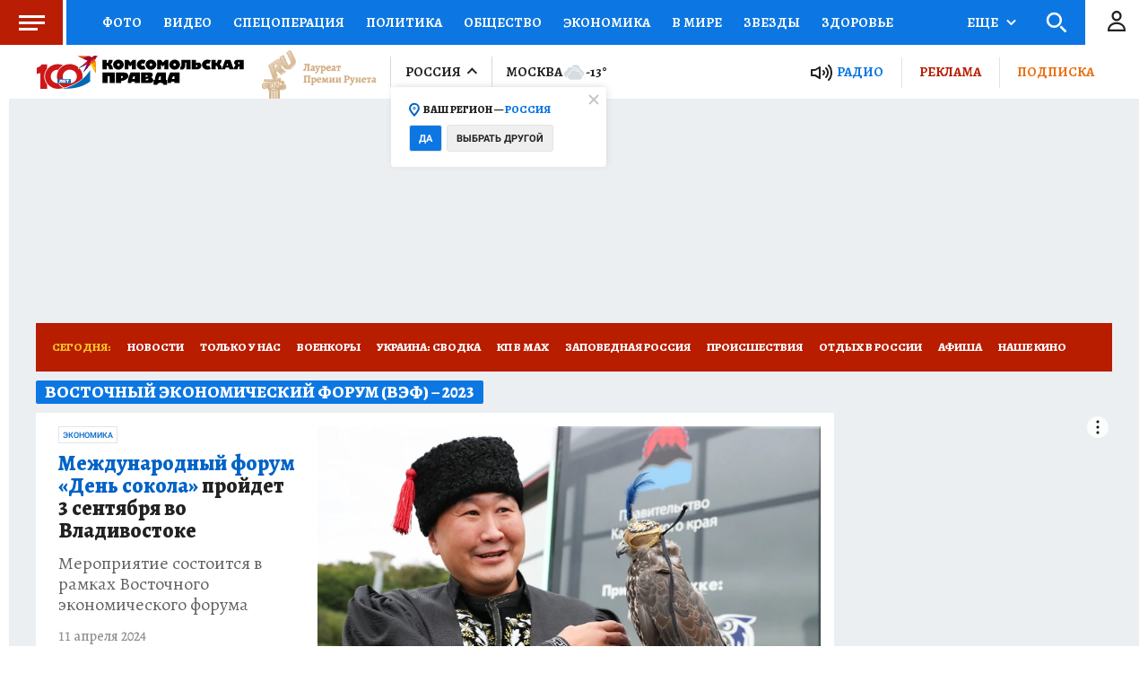

--- FILE ---
content_type: text/html
request_url: https://tns-counter.ru/nc01a**R%3Eundefined*kp_ru/ru/UTF-8/tmsec=kp_ru/862335841***
body_size: -71
content:
C09177136974BF8CX1769258892:C09177136974BF8CX1769258892

--- FILE ---
content_type: text/javascript; charset=utf-8
request_url: https://s01.stc.yc.kpcdn.net/s0/version-2-1-532/adaptive/9912.js
body_size: 5746
content:
"use strict";(self.__LOADABLE_LOADED_CHUNKS__=self.__LOADABLE_LOADED_CHUNKS__||[]).push([[9912],{89912:(e,t,i)=>{i.d(t,{Z:()=>Ue});var n,o,r=i(4942),c=i(45987),s=i(67294),a=i(69590),l=i.n(a),d=i(79026),p=i(54393),h=i(6343),u=i(42763),f=i(29439),g=i(28216),x=i(84043),m=i(64180),b=i(47590),w=i(70695),j=i(39715),y=i(88728),v=i(91310);function C(){return C=Object.assign?Object.assign.bind():function(e){for(var t=1;t<arguments.length;t++){var i=arguments[t];for(var n in i)Object.prototype.hasOwnProperty.call(i,n)&&(e[n]=i[n])}return e},C.apply(this,arguments)}var O=function(e){return s.createElement("svg",C({width:28,height:20,viewBox:"0 0 18 18",fill:"none",xmlns:"http://www.w3.org/2000/svg"},e),n||(n=s.createElement("path",{d:"M9 17C13.4183 17 17 13.4183 17 9C17 4.58172 13.4183 1 9 1C4.58172 1 1 4.58172 1 9C1 13.4183 4.58172 17 9 17Z",stroke:"#fff",strokeMiterlimit:10,strokeLinecap:"round",strokeLinejoin:"round"})),o||(o=s.createElement("path",{d:"M9.00213 11.1428C9.00213 11.1428 8.88576 9.81918 10.2821 8.68464 10.9367 8.15373 11.1839 7.60826 11.1839 6.8519 11.1839 5.60826 10.2094 4.59009 9.00213 4.59009 7.79486 4.59009 6.82031 5.52827 6.82031 6.77191M9.00434 13.3254 8.99707 13.3617",stroke:"#fff",strokeMiterlimit:10,strokeLinecap:"round",strokeLinejoin:"round"})))};var Z=i(21400),P=i(18655),z=i(64006),I=i(4028),k=i(61321),B=i(77556),D=i(47390),S=Z.ZP.div.withConfig({componentId:"sc-1544w21-0"})(["display:flex;flex-direction:column;padding:36px 20px 20px;text-align:center;box-sizing:border-box;background-color:",";","{padding:20px;}"],(0,P.db)("$background",{onahau:(0,z.DG)("onahau"),mustard:(0,z.DG)("mustard"),daisyBush:(0,z.DG)("daisyBush")}),I.B.tablet),q=Z.ZP.div.withConfig({componentId:"sc-1544w21-1"})(["flex:1;"]),F=(0,Z.ZP)(k.Z).withConfig({componentId:"sc-1544w21-2"})(["text-decoration:none;color:inherit;outline:none;"]),L=(0,Z.ZP)(B.Z).withConfig({componentId:"sc-1544w21-3"})(["display:inline-block;",";height:16px;line-height:14px;padding:0 3px;box-sizing:border-box;margin-bottom:12px;border:1px solid ",";color:",";",""],(0,z.cp)("heading"),(0,z.DG)("black"),(0,z.DG)("black"),(0,P.fq)({$colorScheme:"daisyBush"},(0,Z.iv)(["border:1px solid rgba(255,255,255,0.3);color:",";"],(0,z.DG)("white")))),G=Z.ZP.div.withConfig({componentId:"sc-1544w21-4"})(["padding:0 25px;text-align:center;","{padding:0;}& > *{margin:0 0 10px;}"],I.B.tabletLandscape),A=Z.ZP.div.withConfig({componentId:"sc-1544w21-5"})(["color:",";",""],(0,z.DG)("black"),(0,P.fq)({$colorScheme:"onahau"},(0,Z.iv)(["color:",";"],(0,z.DG)("blue2")))),E=Z.ZP.div.withConfig({componentId:"sc-1544w21-6"})(["",""],(0,z.cp)("opinionH2","desktop")),M=Z.ZP.div.withConfig({componentId:"sc-1544w21-7"})([""," "," ",""],(0,z.cp)("opinionH4"),(0,P.fq)({$colorScheme:"daisyBush"},(0,Z.iv)(["color:",";"],(0,z.DG)("white"))),(0,P.fq)("$isNumber",(0,Z.iv)([""," font-style:normal;font-family:",";"],(0,z.cp)("h4","mobile"),(function(e){return e.theme.typography.fontFamily})))),V=Z.ZP.div.withConfig({componentId:"sc-1544w21-8"})(["margin-top:55px;text-align:left;"]),_=Z.ZP.span.withConfig({componentId:"sc-1544w21-9"})(['&:before{content:"\\00AB";color:',';}&:after{content:"\\00BB";color:',";}"],(0,z.DG)("red"),(0,z.DG)("red")),T=Z.ZP.div.withConfig({componentId:"sc-1544w21-10"})(["display:flex;align-items:center;"]),$=Z.ZP.img.withConfig({componentId:"sc-1544w21-11"})(["margin-right:5px;width:20px;height:18px;"]),X=Z.ZP.img.withConfig({componentId:"sc-1544w21-12"})(["width:83px;height:17px;"]),H=Z.ZP.div.withConfig({componentId:"sc-1544w21-13"})([""," text-align:left;padding-top:5px;",""],(0,z.cp)("time"),(0,P.fq)("$isSourceGap",(0,Z.iv)(["padding-left:","px;"],45))),N=(0,Z.ZP)(D.Z).withConfig({componentId:"sc-1544w21-14"})(["color ",";"],(0,z.DG)("boulder")),R=i(85893);function K(e){var t=e.widget,i=(0,g.useSelector)(b.IX),n=function(e){return(0,d.zl)(e)["day-object-type"]}(t);if(!n)return null;var o=function(e){switch(e){case"question":return{titleTag:"Вопрос дня",background:"daisyBush"};case"quote":return{titleTag:"Цитата дня",background:"mustard",hasQuoteSelection:!0};default:return{titleTag:"Цифра дня",background:"onahau"}}}(n),r=o.titleTag,c=o.background,s=o.hasQuoteSelection,a=(0,x.P6)(t),l=(0,f.Z)(a,1)[0],p=!(!l||!l.image),h=(0,d.zl)(t),u=(0,m.p)(t),C=function(e){return e["day-quote-text"]||e["day-question-text"]||e["day-number-description"]||""}(h),Z=h["day-number-value"],P=h["day-number-unit"],z=s?_:"span";return(0,R.jsxs)(S,{$background:c,children:[(0,R.jsx)(q,{children:(0,R.jsxs)(F,{url:u,useAnalytics:!0,children:[(0,R.jsx)(L,{$colorScheme:c,children:r}),(0,R.jsxs)(G,{children:[(0,R.jsxs)(A,{$colorScheme:c,children:[Z&&(0,R.jsx)(E,{children:Z}),P&&(0,R.jsx)(E,{children:P})]}),C&&(0,R.jsx)(M,{$colorScheme:c,$isNumber:"number"===n,children:(0,R.jsx)(z,{children:C})})]})]})}),(0,R.jsx)(V,{children:function(e){switch(e){case"number":return(0,R.jsxs)(T,{children:[(0,R.jsx)($,{src:y.Z}),(0,R.jsx)(X,{src:v.Z})]});case"question":return(0,R.jsx)(F,{url:u,useAnalytics:!0,children:(0,R.jsx)(w.Z,{icon:(0,R.jsx)(O,{}),backgroundColor:"red",children:"Читать ответ"})});case"quote":return(0,R.jsxs)(R.Fragment,{children:[l&&(0,R.jsx)(j.Z,{person:l,showAvatar:[!0,!0],size:"medium"}),(0,R.jsx)(H,{$isSourceGap:p,children:(0,R.jsx)(N,{contentGeo:i,linkColor:"black",withoutLogo:!0})})]});default:return null}}(n)})]})}var Q=i(99093),U=i(19201),J=i(38103),W=i(60041),Y=i(51359),ee=i(35805),te=i(2593),ie=i(16431),ne=(0,Z.iv)(["display:flex;align-items:center;text-decoration:none;"]),oe=Z.ZP.span.withConfig({componentId:"sc-1258s4e-0"})(["",""],ne),re=Z.ZP.a.withConfig({componentId:"sc-1258s4e-1"})(["",""],ne),ce=Z.ZP.div.withConfig({componentId:"sc-1258s4e-2"})(["color:",";font-size:",";line-height:",";","{display:none;}"],(0,z.DG)("boulder"),(function(e){return e["data-is-columnist"]?"13px":"12px"}),(function(e){return e["data-is-columnist"]?"17px":"16px"}),Y.BC.mobile),se=(0,Z.ZP)(te.Z).withConfig({componentId:"sc-1258s4e-3"})(["&&{margin-right:10px;width:40px;height:40px;flex-shrink:0;border-radius:50%;","{display:none;}}"],Y.BC.mobile),ae=Z.ZP.div.withConfig({componentId:"sc-1258s4e-4"})([""]),le=Z.ZP.div.withConfig({componentId:"sc-1258s4e-5"})(["color:",";text-decoration:none;font-size:",";line-height:",";font-weight:700;"],(function(e){return e.theme.colors.primary}),(function(e){return e["data-is-columnist"]?"16px":"14px"}),(function(e){return e["data-is-columnist"]?"22px":"16px"})),de=(0,Z.ZP)(ie.Z).withConfig({componentId:"sc-1258s4e-6"})(['letter-spacing:1px;line-height:21px;display:inline-block;margin-top:0;font-weight:700;text-transform:uppercase;font-size:12px;color:#0083cd;font-family:"Open Sans Condensed";position:relative;padding:5px 0 5px 26px;background:transparent url("','") no-repeat left center;background-size:auto 17px;text-decoration:none;'],ee.Z),pe=Z.ZP.div.withConfig({componentId:"sc-1258s4e-7"})([""," ","{"," ","}"],(0,P.fq)("data-is-king-size",(0,Z.iv)(["","{font-size:17px;line-height:23px;}","{width:125px;height:125px;margin-right:20px;","{width:40px;height:40px;}}","{font-size:24px;line-height:24px;","{font-size:14px;line-height:19px;}}"],ce,se,Y.BC.mobile,le,Y.BC.mobile)),Y.BC.mobile,(function(e){return e["data-is-columnist"]&&"\n      ".concat(ce," {\n        display: block;\n      }\n      ").concat(se," {\n        display: block;\n      }\n    ")}),(0,P.fq)({"data-is-columnist":!0,"data-is-king-size":!0},(0,Z.iv)(["",",","{flex-flow:column;align-items:center;}"," &&{margin:0 0 10px 0;width:90px;height:90px;}","{text-align:center;}"],re,oe,se,ae))),he=["author","kingSize","withoutTwitter","isColumnist"];function ue(e,t){var i=Object.keys(e);if(Object.getOwnPropertySymbols){var n=Object.getOwnPropertySymbols(e);t&&(n=n.filter((function(t){return Object.getOwnPropertyDescriptor(e,t).enumerable}))),i.push.apply(i,n)}return i}function fe(e){for(var t=1;t<arguments.length;t++){var i=null!=arguments[t]?arguments[t]:{};t%2?ue(Object(i),!0).forEach((function(t){(0,r.Z)(e,t,i[t])})):Object.getOwnPropertyDescriptors?Object.defineProperties(e,Object.getOwnPropertyDescriptors(i)):ue(Object(i)).forEach((function(t){Object.defineProperty(e,t,Object.getOwnPropertyDescriptor(i,t))}))}return e}var ge=function(e){var t=e.href,i=e.children;return"undefined"!==typeof t?(0,R.jsx)(re,{href:t,children:i}):(0,R.jsx)(oe,{children:i})};function xe(e){var t=e.author,i=e.kingSize,n=e.withoutTwitter,o=e.isColumnist,r=(0,c.Z)(e,he),s=t.social,a=t.jobTitle,l=(0,x.BJ)(t),d=(0,W.fp)(t),p=(0,x.O_)(t),h=(s||{}).twitter;return(0,R.jsxs)(pe,fe(fe({"data-is-columnist":o,"data-is-king-size":i},r),{},{children:[(0,R.jsxs)(ge,{href:l,children:[d&&(0,R.jsx)(se,{image:d,alt:p,sizes:i?J.oM:J.Y8,maxSize:J.dG}),(0,R.jsxs)(ae,{children:[(0,R.jsx)(le,{"data-is-columnist":o,children:p}),a&&(0,R.jsx)(ce,{"data-is-columnist":o,children:a})]})]}),h&&!n&&(0,R.jsx)(de,{url:h,children:h})]}))}var me=i(48938),be=Z.ZP.div.withConfig({componentId:"sc-1x45rsd-0"})(["font-family:",";font-style:italic;font-weight:700;color:",";line-height:130%;margin:0 0 10px;font-size:",";"," &:first-line{color:",";}","{font-size:16px;line-height:130%;}"],me.S5,(function(e){return e.theme.colors.primary}),(0,P.db)("titleFontSize",{small:"16px",medium:"22px",large:"30px",xlarge:"36px"}),(0,P.fq)("hasFloatFontSize",(0,Z.iv)(["font-size:",";","{font-size:",";}"],(0,P.db)("position",{"pos-0":"30px","pos-1":"22px"}),Y.BC.tabletLandscape,(0,P.db)("position",{"pos-0":"20px","pos-1":"20px"}))),(function(e){return e.theme.colors.red}),Y.BC.mobile),we=(0,Z.ZP)(k.Z).withConfig({componentId:"sc-1x45rsd-1"})(["text-decoration:none;"]),je=Z.ZP.div.withConfig({componentId:"sc-1x45rsd-2"})(["margin:0 0 15px;color:#7a7a7a;font-size:26px;line-height:130%;","{font-size:15px;}"],Y.BC.tablet),ye=Z.ZP.span.withConfig({componentId:"sc-1x45rsd-3"})(["display:block;font-size:13px;line-height:130%;color:#939393;"]),ve=Z.ZP.div.withConfig({componentId:"sc-1x45rsd-4"})(["position:relative;display:flex;justify-content:space-between;flex-direction:column;padding:",";grid-area:",';box-sizing:border-box;background:#fef9f5;width:100%;&::before{position:absolute;top:0;left:0;right:0;height:5px;content:"";background:',";}","{padding:15px;margin-bottom:5px;}","{margin-top:",";","{margin:0 0 30px;}}","{margin-bottom:",";}","{","{margin-bottom:0;}}","{","}"],(function(e){return e["data-is-large"]?"25px":"20px"}),(function(e){return e.position}),(function(e){return e.theme.colors.yellow}),Y.BC.tablet,ye,(function(e){return e["data-is-large"]?"15px":"5px;"}),Y.BC.tablet,we,(function(e){return e["data-is-large"]?"60px":"20px;"}),Y.BC.tablet,we,Y.BC.mobile,(function(e){return e["data-is-large"]&&"\n    ".concat(be," {\n      max-width: 80%;\n      margin: 0 auto 40px auto;\n      text-align: center;\n      font-size: 19px;\n      line-height: 120%;\n    }\n    ").concat(je,", ").concat(ye," {\n      display: none;\n    }\n  ")})),Ce=["item"];function Oe(e,t){var i=Object.keys(e);if(Object.getOwnPropertySymbols){var n=Object.getOwnPropertySymbols(e);t&&(n=n.filter((function(t){return Object.getOwnPropertyDescriptor(e,t).enumerable}))),i.push.apply(i,n)}return i}function Ze(e){for(var t=1;t<arguments.length;t++){var i=null!=arguments[t]?arguments[t]:{};t%2?Oe(Object(i),!0).forEach((function(t){(0,r.Z)(e,t,i[t])})):Object.getOwnPropertyDescriptors?Object.defineProperties(e,Object.getOwnPropertyDescriptors(i)):Oe(Object(i)).forEach((function(t){Object.defineProperty(e,t,Object.getOwnPropertyDescriptor(i,t))}))}return e}function Pe(e){var t=e.item,i=(0,c.Z)(e,Ce),n=(0,Q.Z)(t),o=n.title,r=n.description,s=n.date,a=i.isLarge,l=t.author,d=l&&l[0];return(0,R.jsx)(R.Fragment,{children:(0,R.jsxs)(ve,Ze(Ze({"data-is-large":a},i),{},{children:[(0,R.jsxs)(we,{quote:t,useAnalytics:!0,children:[(0,R.jsx)(be,Ze(Ze({},i),{},{children:o})),a&&(0,R.jsx)(je,{children:r}),(0,R.jsx)(ye,{children:(0,U.GV)(s)})]}),d&&(0,R.jsx)(xe,{isColumnist:!0,author:d,kingSize:a,withoutTwitter:!0})]}))})}var ze=i(78414),Ie=i(208),ke=i(87649),Be=Z.ZP.div.withConfig({componentId:"sc-gctjyz-0"})(["background:",";position:relative;display:flex;justify-content:flex-end;flex-direction:column;box-sizing:border-box;width:100%;text-decoration:none;",";",""],(function(e){var t;return null===(t=e.theme.palette)||void 0===t?void 0:t.white}),(function(e){return"big"!==e["data-photo-icon-size"]&&!e["data-is-flexible"]&&(0,Z.iv)(["","{flex-flow:row;}"],Y.BC.mobile)}),(0,P.fq)("data-is-flexible",(0,Z.iv)(["height:100%;"]))),De=(0,Z.iv)(["width:135px;min-width:135px;margin-right:15px;","{width:90px;min-width:90px;margin-right:10px;margin-left:0;}"],Y.BC.mobile),Se=(0,Z.iv)(["","{width:100%;min-width:100%;margin-left:0;margin-right:10px;}"],Y.BC.mobile),qe=(0,Z.ZP)(k.Z).withConfig({componentId:"sc-gctjyz-1"})(["display:block;text-decoration:none;"," ","{flex-flow:column;width:30%;margin-right:0;}"," "," "," "," "," "," ","{","}",""],De,Y.BC.mobile,(0,P.fq)("isVertical",(0,Z.iv)(["width:100%;margin:0;"])),(0,P.fq)({position:"pos-1"},(0,Z.iv)(["",""],De)),(0,P.fq)({position:"pos-2"},(0,Z.iv)(["",""],De)),(0,P.fq)("isFirstItem",(0,Z.iv)(["width:50%;min-width:50%;margin-left:20px;margin-right:0;",""],Se)),(0,P.fq)("isLargeImage",(0,Z.iv)(["width:65.6%;min-width:65.6%;","{width:50%;min-width:50%;}",""],Y.BC.tablet,Se)),(0,P.fq)("isMediumImage",(0,Z.iv)(["width:260px;min-width:260px;"])),Y.BC.mobile,(0,P.fq)("isVerticalOnMobile",(0,Z.iv)(["width:100%;margin:0 0 10px 0;"])),(0,P.fq)({"data-photo-icon-size":"big"},(0,Z.iv)(["","{flex-flow:column;width:100%;min-width:100%;margin-bottom:15px;}"],Y.BC.mobile))),Fe=Z.ZP.div.withConfig({componentId:"sc-gctjyz-2"})(["position:relative;display:inline-block;vertical-align:top;width:100%;height:auto;"]),Le=Z.ZP.div.withConfig({componentId:"sc-gctjyz-4"})(["display:flex;flex:1;flex-flow:column;align-items:flex-start;justify-content:space-between;padding:10px 15px;box-sizing:border-box;"," ",""],(0,P.Zn)("hideFooter",(0,Z.iv)(["min-height:126px;"])),(0,P.fq)("isFirstItem",(0,Z.iv)(["height:auto;"]))),Ge=Z.ZP.div.withConfig({componentId:"sc-gctjyz-5"})(["align-items:flex-start;display:flex;flex-direction:column;justify-content:space-between;padding-top:5px;height:100%;width:100%;","{padding-top:0;align-items:center;flex-direction:row;height:auto;}","{padding-top:5px;align-items:flex-start;flex-direction:column;height:100%;}"],Y.BC.tablet,Y.BC.mobile),Ae=(0,Z.ZP)(k.Z).withConfig({componentId:"sc-gctjyz-6"})(["display:block;text-decoration:none;color:",";text-align:left;"," ",""],(function(e){return e.theme.colors.primary}),(0,z.cp)("h4"),(0,P.fq)({"data-photo-icon-size":"big"},(0,Z.iv)(["",""],(0,z.cp)("h2")))),Ee=Z.ZP.div.withConfig({componentId:"sc-gctjyz-7"})(["color:",";font-size:","px;"],(function(e){return e.theme.colors.placeholder}),(function(e){return e.theme.typography.fontSize})),Me=Z.ZP.a.withConfig({componentId:"sc-gctjyz-8"})(["color:",";text-decoration:none;"],(function(e){return e.theme.colors.doveGray})),Ve=Z.ZP.img.withConfig({componentId:"sc-gctjyz-9"})(["position:absolute;z-index:10;bottom:0;left:0;width:",";","{width:",";}","{width:",";}",";",";"],(function(e){return"big"===e["data-photo-icon-size"]?"85px":"54px"}),Y.BC.tablet,(function(e){return"big"===e["data-photo-icon-size"]?"85px":"54px"}),Y.BC.mobile,(function(e){return"big"!==e["data-photo-icon-size"]||e["data-is-flexible"]?"30px":"60px"}),(function(e){return e["data-is-flexible"]&&(0,Z.iv)(["","{width:54px;}"],Y.BC.mobile)}),(function(e){return!e["data-is-flexible"]&&(0,Z.iv)(["","{width:",";}"],Y.BC.mobile,"big"===e["data-photo-icon-size"]?"60px":"30px")}));const _e="data:image/svg+xml,%3csvg width='85' height='85' viewBox='0 0 85 85' fill='none' xmlns='http://www.w3.org/2000/svg'%3e %3crect width='85' height='85' fill='%23F8C124'/%3e %3cpath fill-rule='evenodd' clip-rule='evenodd' d='M57.7538 54.9201C58.2851 54.3888 58.5837 53.6681 58.5837 52.9167V37.3333C58.5837 36.5819 58.2851 35.8612 57.7538 35.3299C57.2224 34.7985 56.5018 34.5 55.7503 34.5H50.0837L48.2503 30.25H37.7503L35.917 34.5H30.2503C29.4989 34.5 28.7782 34.7985 28.2469 35.3299C27.7155 35.8612 27.417 36.5819 27.417 37.3333V52.9167C27.417 53.6681 27.7155 54.3888 28.2469 54.9201C28.7782 55.4515 29.4989 55.75 30.2503 55.75H55.7503C56.5018 55.75 57.2224 55.4515 57.7538 54.9201ZM50.0029 44.5035C50.0029 48.0934 47.0927 51.0035 43.5029 51.0035C39.913 51.0035 37.0029 48.0934 37.0029 44.5035C37.0029 40.9137 39.913 38.0035 43.5029 38.0035C47.0927 38.0035 50.0029 40.9137 50.0029 44.5035Z' fill='%23222222'/%3e %3c/svg%3e";var Te=["item","imagePreload","isForceInitialRender"];function $e(e,t){var i=Object.keys(e);if(Object.getOwnPropertySymbols){var n=Object.getOwnPropertySymbols(e);t&&(n=n.filter((function(t){return Object.getOwnPropertyDescriptor(e,t).enumerable}))),i.push.apply(i,n)}return i}function Xe(e){for(var t=1;t<arguments.length;t++){var i=null!=arguments[t]?arguments[t]:{};t%2?$e(Object(i),!0).forEach((function(t){(0,r.Z)(e,t,i[t])})):Object.getOwnPropertyDescriptors?Object.defineProperties(e,Object.getOwnPropertyDescriptors(i)):$e(Object(i)).forEach((function(t){Object.defineProperty(e,t,Object.getOwnPropertyDescriptor(i,t))}))}return e}function He(e){var t,i=e.item,n=e.imagePreload,o=e.isForceInitialRender,r=(0,c.Z)(e,Te),s=(0,Ie.Z)({entity:i,forceAbsolute:!0}),a=r.hideFooter,l=r.photoIconSize,d=r.isFlexible,h=i.photo,u=(0,p.Bt)(i),f=u?(0,p.rz)(h):(0,ze.xk)(i),g=u?(0,W.vA)(h):(0,W.xN)(i);if(!g)return null;var b=[];d||"big"===l||(b=[136,136,360,750]);var w=(0,p.iN)(u?h.meta:null===(t=i.image)||void 0===t?void 0:t.meta).ratio;return(0,R.jsxs)(Be,{"data-is-flexible":d,"data-photo-icon-size":l,children:[(0,R.jsx)(qe,Xe(Xe({useAnalytics:!0,useClickstream:!0,quote:i,"data-photo-icon-size":l},r),{},{children:(0,R.jsxs)(Fe,{children:[(0,R.jsx)(te.Z,{image:g.setWidth("big"===l?W.Fe.LARGE:420),maxSize:W.Fe.LARGE,sizes:b,alt:f,ratio:w,forceInitialRender:o,withPreload:n}),(0,R.jsx)(Ve,{src:_e,"data-photo-icon-size":l,"data-is-flexible":d})]})})),(0,R.jsxs)(Le,{hideFooter:!0,children:[(0,R.jsx)(Ae,Xe(Xe({useAnalytics:!0,useClickstream:!0,"data-photo-icon-size":l,quote:i},r),{},{children:f})),!a&&(0,R.jsxs)(Ge,{children:[h.author?(0,R.jsxs)(Ee,{children:["Фото:"," ",(0,R.jsx)(Me,{href:(0,m.p)(h.author),children:(0,x.O_)(h.author)})]}):(0,R.jsx)("div",{}),(0,R.jsx)(ke.Z,{url:s,title:f})]})]})]})}var Ne=["item","itemType"];function Re(e,t){var i=Object.keys(e);if(Object.getOwnPropertySymbols){var n=Object.getOwnPropertySymbols(e);t&&(n=n.filter((function(t){return Object.getOwnPropertyDescriptor(e,t).enumerable}))),i.push.apply(i,n)}return i}function Ke(e){for(var t=1;t<arguments.length;t++){var i=null!=arguments[t]?arguments[t]:{};t%2?Re(Object(i),!0).forEach((function(t){(0,r.Z)(e,t,i[t])})):Object.getOwnPropertyDescriptors?Object.defineProperties(e,Object.getOwnPropertyDescriptors(i)):Re(Object(i)).forEach((function(t){Object.defineProperty(e,t,Object.getOwnPropertyDescriptor(i,t))}))}return e}function Qe(e){var t=e.item,i=e.itemType,n=(0,c.Z)(e,Ne);if((0,d.Ml)(t))return(0,R.jsx)(K,{widget:t});if((0,p.L3)(t))return(0,R.jsx)(He,Ke({item:t},n));if((0,p.Bt)(t))return(0,R.jsx)(He,Ke({item:t},n));var o=(0,h.mV)(t),r=n.hideDescOnTablet;if(o)return(0,R.jsx)(Pe,Ke({item:t},n));switch(i){case"X01":return(0,R.jsx)(u.Z,Ke({isVertical:!0,isVerticalOnMobile:!0,isHorizontalOnTablet:r,item:t},n));case"X02":return(0,R.jsx)(u.Z,Ke({withoutImage:!0,isVertical:!0,isFlexible:!0,item:t},n));case"X04":return(0,R.jsx)(u.Z,Ke({isFirstItem:!0,isLargeFontSize:!0,imagePreload:!0,item:t},n));case"X05":return(0,R.jsx)(u.Z,Ke({isLargeFontSize:!0,withoutImage:!0,item:t},n));case"X06":return(0,R.jsx)(u.Z,Ke({isFirstItem:!0,isLargeImage:!0,isMediumFontSize:!0,isVerticalOnMobile:!0,item:t},n));case"X07":return(0,R.jsx)(u.Z,Ke({withoutImage:!0,isGrouped:!0,item:t},n));case"X08":return(0,R.jsx)(u.Z,Ke({isFlexible:!0,isVertical:!0,withoutImage:!0,withoutDescription:!0,item:t},n));case"X09":return(0,R.jsx)(u.Z,Ke({isVertical:!0,item:t},n));case"X10":return(0,R.jsx)(u.Z,Ke({withoutDescription:!0,item:t},n));case"X11":return(0,R.jsx)(u.Z,Ke({isVertical:!0,isMediumFontSize:!0,isVerticalOnMobile:!0,item:t},n));default:return(0,R.jsx)(u.Z,Ke({item:t},n))}}const Ue=(0,s.memo)(Qe,l())}}]);